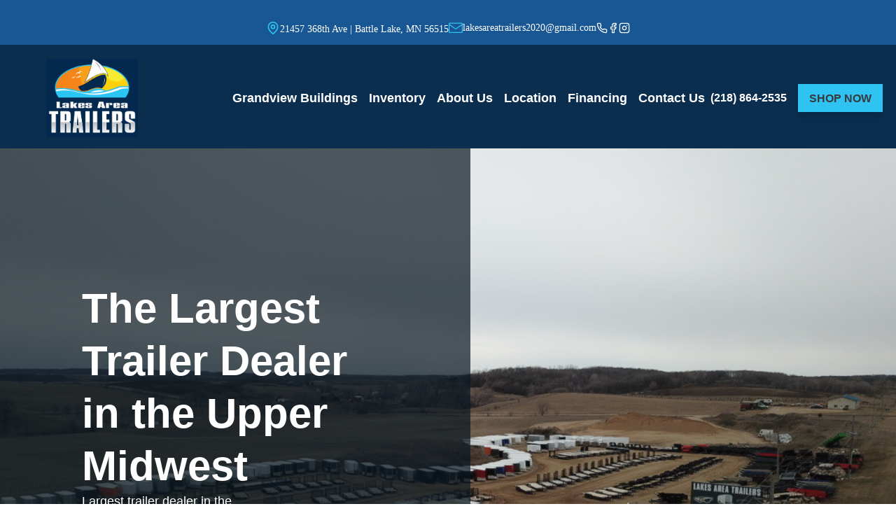

--- FILE ---
content_type: text/html; charset=utf-8
request_url: https://www.lakesareatrailers.com/2023-team-lodge-extreme-lite-8x17-fish-house--4nso%7CYGl.html
body_size: 753
content:
<!DOCTYPE html>
<html>
  <head>
    <meta name="viewport" content="width=device-width,initial-scale=1,maximum-scale=1">
    <meta name="csrf-param" content="authenticity_token" />
<meta name="csrf-token" content="e2pRRoNDogbYMw9f_TuSd1HIrAEnW-ZP3dCFejWsiml_vgxxk9F_ie0k5nWueOXSR9VI_TTbHmVgyDxx5NL4sg" />
    
    <meta name="action-cable-url" content="wss://trailerhubdirect.com/cable" />
    <link rel="stylesheet" href="/assets/application-fc7ea21b3a95b4114512a09c4a2e5a292eafd720.css" media="all" data-turbo-track="reload" />
    <div id="cx_acc" data-value="trailerhu1"></div>
    <div id="cx_src" data-value="https://lightbox.cardx.com/v1/lightbox.min.js"></div>
    <div id="gmaps" data-value="AIzaSyAlk1IWcmQ9m0xmhUc7Q94KKoIQNHuq6Hs"></div>
    <div id="tdeUrl" data-value="https://app.trailersdirectexpress.com/"></div>
    <script src="/assets/application-0a887c188d2878027aba99b707998fb82f3b40ba.js" data-turbo-track="reload" defer="defer"></script>
  </head>

  <body>
    <div id="app"></div>
  </body>
</html>


--- FILE ---
content_type: image/svg+xml
request_url: https://file.rendit.io/n/tguuZUCSAVseqme77pMs.svg
body_size: 43512
content:
<svg width="1920" height="734" viewBox="0 0 1920 734" fill="none" xmlns="http://www.w3.org/2000/svg" xmlns:xlink="http://www.w3.org/1999/xlink">
<rect width="1920" height="734" fill="#C4C4C4"/>
<mask id="mask0_1_159" style="mask-type:alpha" maskUnits="userSpaceOnUse" x="0" y="0" width="1920" height="734">
<rect width="1920" height="734" fill="#C4C4C4"/>
</mask>
<g mask="url(#mask0_1_159)">
<rect x="-67" y="-274" width="2054" height="1367" fill="url(#pattern0)"/>
</g>
<defs>
<pattern id="pattern0" patternContentUnits="objectBoundingBox" width="1" height="1">
<use xlink:href="#image0_1_159" transform="matrix(0.000783899 0 0 0.00117786 -0.166315 0)"/>
</pattern>
<image id="image0_1_159" width="1700" height="849" xlink:href="[data-uri]"/>
</defs>
</svg>
